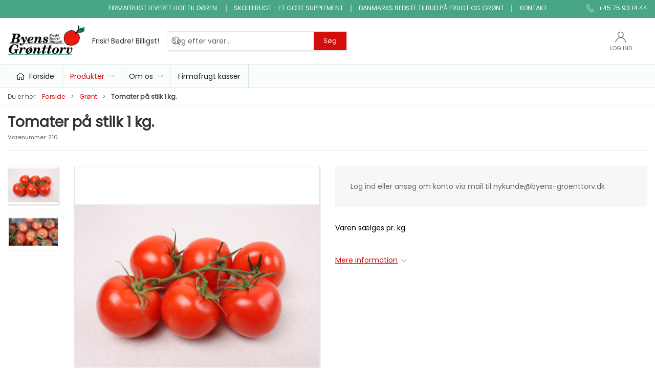

--- FILE ---
content_type: text/html; charset=utf-8
request_url: https://byens-groenttorv.dk/da/groent/tomater-paa-stilk-1-kg
body_size: 10306
content:
<!DOCTYPE html>
<html lang="da">

<head>
  <meta charset="UTF-8">
  <meta name="viewport" content="width=device-width, initial-scale=1.0">
  <title>Velsmagende tomater p&#xE5; stilk</title>

<meta name="description" content="Velsmagende tomater p&#xE5; stilk" />
<meta name="keywords" content="velsmagende tomater p&#xE5; stilk" />
<meta name="author" content="" />
<meta name="publisher" content="Byens Gr&#xF8;nttorv Fredericia Aps" />
<link rel="canonical" href="https://byens-groenttorv.dk/da/groent/tomater-paa-stilk-1-kg" />
<meta property="og:title" content="Velsmagende tomater p&#xE5; stilk" />
<meta property="og:description" content="Velsmagende tomater p&#xE5; stilk" />
<meta property="og:url" content="https://byens-groenttorv.dk/da/groent/tomater-paa-stilk-1-kg" />
  <meta property="og:image" content="/image/42dcd62a-4e8d-4689-bb2a-497475a95057/IMG_3524.JPG/default" />
  <meta name="twitter:card" content="summary_large_image" />

  <link rel="icon" href="data:,">


  <!-- Cbx && UIkit CSS -->
  <link rel="stylesheet" href="/css/dist/cbx.css" />

  <!-- Global site tag (gtag.js) - Google Analytics -->
<script nonce="GLROmuL2bEB9wzT3doBfUBJwMgLejNOiqLE+XY/pBnM=" >
  window.dataLayer = window.dataLayer || [];
  function gtag() { dataLayer.push(arguments); }
  gtag('consent', 'default', {
    'ad_user_data': 'denied',
    'ad_personalization': 'denied',
    'ad_storage': 'denied',
    'analytics_storage': 'denied',
    'wait_for_update': 500,
  });
  gtag('set', 'ads_data_redaction', true);
  gtag('js', new Date());
gtag('config', 'UA-185964589-1');</script>
  <script async nonce="GLROmuL2bEB9wzT3doBfUBJwMgLejNOiqLE+XY/pBnM=" src="https://www.googletagmanager.com/gtag/js?id=UA-185964589-1"></script>

<meta name="google-site-verification" content="pD7HHTvyFU9yBgftBpIyf62rLwC1h-Xtylf6e99igfk" /><style type="text/css" nonce="GLROmuL2bEB9wzT3doBfUBJwMgLejNOiqLE+XY/pBnM=">
  :root {

    --primary-color: #D30C0C;
    --primary-color-hue: 0;
    --primary-color-saturation: 89.23767%;
    --primary-color-lightness: 43.72549%;
    --primary-lighten-5: 48.72549%;
--primary-lighten-8: 51.72549%;
--primary-lighten-10: 53.72549%;
--primary-lighten-13: 56.72549%;
--primary-lighten-17: 60.72549%;
--primary-lighten-20: 63.72549%;
--primary-lighten-22: 65.72549%;
--primary-lighten-27: 70.72549%;
--primary-lighten-30: 73.72549%;
--primary-lighten-35: 78.72549%;
--primary-lighten-40: 83.72549%;
--primary-lighten-55: 98.72549%;
--primary-lighten-60: 100%;
--primary-lighten-70: 100%;
--primary-lighten-80: 100%;
--primary-lighten-90: 100%;
--primary-lighten-95: 100%;
--primary-lighten-97: 100%;
--primary-lighten-100: 100%;
--primary-darken-5: 38.72549%;
--primary-darken-8: 35.72549%;
--primary-darken-10: 33.72549%;
--primary-darken-13: 30.72549%;
--primary-darken-17: 26.72549%;
--primary-darken-20: 23.72549%;
--primary-darken-22: 21.72549%;
--primary-darken-27: 16.72549%;
--primary-darken-30: 13.72549%;
--primary-darken-35: 8.72549%;
--primary-darken-40: 3.72549%;
--primary-darken-55: 0%;
--primary-darken-60: 0%;
--primary-darken-70: 0%;
--primary-darken-80: 0%;
--primary-darken-90: 0%;
--primary-darken-95: 0%;
--primary-darken-97: 0%;
--primary-darken-100: 0%;

    --black-color: #000000;
    --black-color-hue: 0;
    --black-color-saturation: 0%;
    --black-color-lightness: 0%;
    --black-lighten-5: 5%;
--black-lighten-8: 8%;
--black-lighten-10: 10%;
--black-lighten-13: 13%;
--black-lighten-17: 17%;
--black-lighten-20: 20%;
--black-lighten-22: 22%;
--black-lighten-27: 27%;
--black-lighten-30: 30%;
--black-lighten-35: 35%;
--black-lighten-40: 40%;
--black-lighten-55: 55%;
--black-lighten-60: 60%;
--black-lighten-70: 70%;
--black-lighten-80: 80%;
--black-lighten-90: 90%;
--black-lighten-95: 95%;
--black-lighten-97: 97%;
--black-lighten-100: 100%;
--black-darken-5: 0%;
--black-darken-8: 0%;
--black-darken-10: 0%;
--black-darken-13: 0%;
--black-darken-17: 0%;
--black-darken-20: 0%;
--black-darken-22: 0%;
--black-darken-27: 0%;
--black-darken-30: 0%;
--black-darken-35: 0%;
--black-darken-40: 0%;
--black-darken-55: 0%;
--black-darken-60: 0%;
--black-darken-70: 0%;
--black-darken-80: 0%;
--black-darken-90: 0%;
--black-darken-95: 0%;
--black-darken-97: 0%;
--black-darken-100: 0%;

    --global-color: #666666;
    --global-color-hue: 0;
    --global-color-saturation: 0%;
    --global-color-lightness: 40%;
    --global-lighten-5: 45%;
--global-lighten-8: 48%;
--global-lighten-10: 50%;
--global-lighten-13: 53%;
--global-lighten-17: 57%;
--global-lighten-20: 60%;
--global-lighten-22: 62%;
--global-lighten-27: 67%;
--global-lighten-30: 70%;
--global-lighten-35: 75%;
--global-lighten-40: 80%;
--global-lighten-55: 95%;
--global-lighten-60: 100%;
--global-lighten-70: 100%;
--global-lighten-80: 100%;
--global-lighten-90: 100%;
--global-lighten-95: 100%;
--global-lighten-97: 100%;
--global-lighten-100: 100%;
--global-darken-5: 35%;
--global-darken-8: 32%;
--global-darken-10: 30%;
--global-darken-13: 27%;
--global-darken-17: 23%;
--global-darken-20: 20%;
--global-darken-22: 18%;
--global-darken-27: 13%;
--global-darken-30: 10%;
--global-darken-35: 5%;
--global-darken-40: 0%;
--global-darken-55: 0%;
--global-darken-60: 0%;
--global-darken-70: 0%;
--global-darken-80: 0%;
--global-darken-90: 0%;
--global-darken-95: 0%;
--global-darken-97: 0%;
--global-darken-100: 0%;

    --success-color: #32d296;
    --success-color-hue: 157.5;
    --success-color-saturation: 64%;
    --success-color-lightness: 50.98039%;
    --success-lighten-5: 55.98039%;
--success-lighten-8: 58.98039%;
--success-lighten-10: 60.98039%;
--success-lighten-13: 63.98039%;
--success-lighten-17: 67.98039%;
--success-lighten-20: 70.98039%;
--success-lighten-22: 72.98039%;
--success-lighten-27: 77.98039%;
--success-lighten-30: 80.98039%;
--success-lighten-35: 85.98039%;
--success-lighten-40: 90.98039%;
--success-lighten-55: 100%;
--success-lighten-60: 100%;
--success-lighten-70: 100%;
--success-lighten-80: 100%;
--success-lighten-90: 100%;
--success-lighten-95: 100%;
--success-lighten-97: 100%;
--success-lighten-100: 100%;
--success-darken-5: 45.98039%;
--success-darken-8: 42.98039%;
--success-darken-10: 40.98039%;
--success-darken-13: 37.98039%;
--success-darken-17: 33.98039%;
--success-darken-20: 30.98039%;
--success-darken-22: 28.98039%;
--success-darken-27: 23.98039%;
--success-darken-30: 20.98039%;
--success-darken-35: 15.98039%;
--success-darken-40: 10.98039%;
--success-darken-55: 0%;
--success-darken-60: 0%;
--success-darken-70: 0%;
--success-darken-80: 0%;
--success-darken-90: 0%;
--success-darken-95: 0%;
--success-darken-97: 0%;
--success-darken-100: 0%;

    --notice-color: #f8f816;
    --notice-color-hue: 60;
    --notice-color-saturation: 94.16667%;
    --notice-color-lightness: 52.94118%;
    --notice-lighten-5: 57.94118%;
--notice-lighten-8: 60.94118%;
--notice-lighten-10: 62.94118%;
--notice-lighten-13: 65.94118%;
--notice-lighten-17: 69.94118%;
--notice-lighten-20: 72.94118%;
--notice-lighten-22: 74.94118%;
--notice-lighten-27: 79.94118%;
--notice-lighten-30: 82.94118%;
--notice-lighten-35: 87.94118%;
--notice-lighten-40: 92.94118%;
--notice-lighten-55: 100%;
--notice-lighten-60: 100%;
--notice-lighten-70: 100%;
--notice-lighten-80: 100%;
--notice-lighten-90: 100%;
--notice-lighten-95: 100%;
--notice-lighten-97: 100%;
--notice-lighten-100: 100%;
--notice-darken-5: 47.94118%;
--notice-darken-8: 44.94118%;
--notice-darken-10: 42.94118%;
--notice-darken-13: 39.94118%;
--notice-darken-17: 35.94118%;
--notice-darken-20: 32.94118%;
--notice-darken-22: 30.94118%;
--notice-darken-27: 25.94118%;
--notice-darken-30: 22.94118%;
--notice-darken-35: 17.94118%;
--notice-darken-40: 12.94118%;
--notice-darken-55: 0%;
--notice-darken-60: 0%;
--notice-darken-70: 0%;
--notice-darken-80: 0%;
--notice-darken-90: 0%;
--notice-darken-95: 0%;
--notice-darken-97: 0%;
--notice-darken-100: 0%;

    --warning-color: #faa05a;
    --warning-color-hue: 26.25;
    --warning-color-saturation: 94.11765%;
    --warning-color-lightness: 66.66667%;
    --warning-lighten-5: 71.66667%;
--warning-lighten-8: 74.66667%;
--warning-lighten-10: 76.66667%;
--warning-lighten-13: 79.66667%;
--warning-lighten-17: 83.66667%;
--warning-lighten-20: 86.66667%;
--warning-lighten-22: 88.66667%;
--warning-lighten-27: 93.66667%;
--warning-lighten-30: 96.66667%;
--warning-lighten-35: 100%;
--warning-lighten-40: 100%;
--warning-lighten-55: 100%;
--warning-lighten-60: 100%;
--warning-lighten-70: 100%;
--warning-lighten-80: 100%;
--warning-lighten-90: 100%;
--warning-lighten-95: 100%;
--warning-lighten-97: 100%;
--warning-lighten-100: 100%;
--warning-darken-5: 61.66667%;
--warning-darken-8: 58.66667%;
--warning-darken-10: 56.66667%;
--warning-darken-13: 53.66667%;
--warning-darken-17: 49.66667%;
--warning-darken-20: 46.66667%;
--warning-darken-22: 44.66667%;
--warning-darken-27: 39.66667%;
--warning-darken-30: 36.66667%;
--warning-darken-35: 31.66667%;
--warning-darken-40: 26.66667%;
--warning-darken-55: 11.66667%;
--warning-darken-60: 6.66667%;
--warning-darken-70: 0%;
--warning-darken-80: 0%;
--warning-darken-90: 0%;
--warning-darken-95: 0%;
--warning-darken-97: 0%;
--warning-darken-100: 0%;

    --danger-color: #f0506e;
    --danger-color-hue: 348.75;
    --danger-color-saturation: 84.21053%;
    --danger-color-lightness: 62.7451%;
    --danger-lighten-5: 67.7451%;
--danger-lighten-8: 70.7451%;
--danger-lighten-10: 72.7451%;
--danger-lighten-13: 75.7451%;
--danger-lighten-17: 79.7451%;
--danger-lighten-20: 82.7451%;
--danger-lighten-22: 84.7451%;
--danger-lighten-27: 89.7451%;
--danger-lighten-30: 92.7451%;
--danger-lighten-35: 97.7451%;
--danger-lighten-40: 100%;
--danger-lighten-55: 100%;
--danger-lighten-60: 100%;
--danger-lighten-70: 100%;
--danger-lighten-80: 100%;
--danger-lighten-90: 100%;
--danger-lighten-95: 100%;
--danger-lighten-97: 100%;
--danger-lighten-100: 100%;
--danger-darken-5: 57.7451%;
--danger-darken-8: 54.7451%;
--danger-darken-10: 52.7451%;
--danger-darken-13: 49.7451%;
--danger-darken-17: 45.7451%;
--danger-darken-20: 42.7451%;
--danger-darken-22: 40.7451%;
--danger-darken-27: 35.7451%;
--danger-darken-30: 32.7451%;
--danger-darken-35: 27.7451%;
--danger-darken-40: 22.7451%;
--danger-darken-55: 7.7451%;
--danger-darken-60: 2.7451%;
--danger-darken-70: 0%;
--danger-darken-80: 0%;
--danger-darken-90: 0%;
--danger-darken-95: 0%;
--danger-darken-97: 0%;
--danger-darken-100: 0%;
  }



/* your custom css */</style>

  <link rel="preconnect" href="https://fonts.gstatic.com" />
  <link rel="stylesheet" href="https://fonts.googleapis.com/css2?family=Assistant&amp;family=Poppins&amp;display=swap" />

  <!-- UIkit JS -->
  <script nonce="GLROmuL2bEB9wzT3doBfUBJwMgLejNOiqLE+XY/pBnM=" src="/js/lib/uikit-3.21.16/js/uikit.min.js" ></script>
  <script nonce="GLROmuL2bEB9wzT3doBfUBJwMgLejNOiqLE+XY/pBnM=" src="/js/lib/uikit-3.21.16/js/uikit-icons.min.js" ></script>
  <script nonce="GLROmuL2bEB9wzT3doBfUBJwMgLejNOiqLE+XY/pBnM=" src="/js/assets/cbx-icons.js" ></script>
  <script nonce="GLROmuL2bEB9wzT3doBfUBJwMgLejNOiqLE+XY/pBnM=" src="/js/dist/app.js?v=1"  defer></script>
</head>

<body class="theme-style-squared b2c is-product product-210 category-path-product-catalogue-17 category-product-catalogue-17">

  

  


  <div id="cbx-vue-app">

      <!-- STICKY NAV -->
  <div id="header">
    <div class="page-header">
      
      

        <div class="top-navigation cbx-header-background-image uk-section uk-section-muted uk-padding-remove-vertical uk-visible@m">
    <div class="uk-container uk-container-large uk-flex uk-flex-between uk-flex-middle uk-position-relative">
      <div class="top-navigation-left uk-flex uk-flex-middle">
      </div>
      <div class="top-navigation-center uk-flex uk-position-center">
          <div class="uk-flex uk-flex-middle">  <div class="content-links uk-text-uppercase">
      <a href="/da/om-os/firmafrugt">Firmafrugt leveret lige til d&#xF8;ren&#xA0;</a>
      <a href="/da/om-os/skolefrugt">Skolefrugt - et godt supplement</a>
      <a href="/da/om-os/ja-tak-tilbud">Danmarks bedste tilbud p&#xE5; frugt og gr&#xF8;nt</a>
      <a href="/da/om-os/kontakt">Kontakt</a>
  </div>

</div>
      </div>
      <div class="top-navigation-right uk-flex uk-flex-middle">
          <div class="uk-flex uk-flex-middle">  <span class="uk-margin-xsmall-right" uk-icon="icon: receiver"></span>
  <span>+45 75 93 14 44</span>
</div>
      </div>
    </div>
  </div>

      <!-- MAIN NAV -->
      <div class="cbx-navbar-sticky cbx-header-background">
      <nav class="uk-navbar-container navbar-main uk-visible@m">
        <div class="uk-container uk-container-large uk-navbar" uk-navbar="mode: click;">
          <div class="uk-navbar-left">
              <a class="uk-navbar-item uk-logo" href="/da" aria-label="DA">
 <img alt="" src="/media/qabf1n1d/logo.bmp?width=300&upscale=false" width="300" height="121" />                   <span class="logo-tag-line uk-margin-medium-left">Frisk! Bedre! Billigst!</span>
              </a>
              <div class="uk-padding uk-padding-remove-vertical">
                  <div
      is="global-search-overlay-v2"
      :view-type="'desktop'"
      placeholder-text="S&#xF8;g efter varer..."
      action-text="S&#xF8;g"
      class="global-search-overlay uk-search uk-search-default"
  >
    <div class="uk-button-group">
      <div class="uk-width-expand">
        <span uk-search-icon></span>
        <input
            class="uk-search-input"
            type="search"
            placeholder="S&#xF8;g efter varer..."
            tabindex="-1"
            style="padding-left: 34px;border:0;"
        />
      </div>
      <button
          class="uk-button uk-button-primary uk-padding uk-padding-remove-vertical"
          tabindex="-1">
        S&#xF8;g
      </button>
    </div>
  </div>

              </div>
          </div>
          <div class="uk-navbar-right">
            <ul class="uk-navbar-nav">
                <li is="top-login"
                    class="top-login"
                    login-text="Log ind"
                    dashboard-url="/da/kundeomrade"
                    sign-out-url="/da/login?actionid=signout&signout=true">
                    <a
                        class="uk-flex uk-flex-column uk-text-center">
                        <span class="uk-margin-xsmall" uk-icon="icon: user; ratio: 1.2;" style="width:45px;height:24px"></span>
                        <span class="uk-text-xsmall">
                            Log ind
                        </span>
                    </a>
                </li>
            </ul>
          </div>
        </div>
      </nav>
      <!-- CATEGORY NAV -->
  <nav class="uk-navbar-container navbar-categories cbx-mainnav-background cbx-mainnav-border" id="main-navigation">
    <div id="desktop-navigation" class="uk-container uk-container-large uk-visible@m" uk-navbar="dropbar: false; mode: click; boundary-align: true; align: left; offset: 1;">
      <div class="uk-navbar-left">
        <ul class="uk-navbar-nav">
          <li>
            <a class="desktop-navigation-home cbx-mainnav-text" href="/da" title="Forside">
              <svg class="uk-margin-small-right" width="18" aria-hidden="true" focusable="false" data-prefix="fal" data-icon="home-alt" role="img" xmlns="http://www.w3.org/2000/svg" viewBox="0 0 576 512" class="svg-inline--fa fa-home-alt fa-w-18 fa-3x"><path fill="currentColor" d="M541 229.16l-232.85-190a32.16 32.16 0 0 0-40.38 0L35 229.16a8 8 0 0 0-1.16 11.24l10.1 12.41a8 8 0 0 0 11.2 1.19L96 220.62v243a16 16 0 0 0 16 16h128a16 16 0 0 0 16-16v-128l64 .3V464a16 16 0 0 0 16 16l128-.33a16 16 0 0 0 16-16V220.62L520.86 254a8 8 0 0 0 11.25-1.16l10.1-12.41a8 8 0 0 0-1.21-11.27zm-93.11 218.59h.1l-96 .3V319.88a16.05 16.05 0 0 0-15.95-16l-96-.27a16 16 0 0 0-16.05 16v128.14H128V194.51L288 63.94l160 130.57z" class=""></path></svg>
              <span>Forside</span>
            </a>
          </li>
            <li class="has-children uk-active">
              <a class="cbx-mainnav-text" href="/da/alle-varer">
                Produkter

                  <span uk-icon="icon: chevron-down; ratio: 0.7"></span>
              </a>
                <div class="uk-navbar-dropdown uk-width-1" data-id="product-catalogue_product-catalogue" data-type="Category" data-expand="false" data-expand-limit="5">
                  <div class="uk-navbar-dropdown-grid uk-child-width-1-4" uk-grid>
                    <div class="uk-width-1 uk-text-center"><div uk-spinner></div></div>
                  </div>
                </div>
            </li>
            <li class="has-children uk-position-relative">
              <a class="cbx-mainnav-text" href="/da/om-os">
                Om os

                  <span uk-icon="icon: chevron-down; ratio: 0.7"></span>
              </a>
                  <div class="uk-navbar-dropdown" data-id="1087" data-type="Content" uk-drop="boundary: .parent; mode: click; offset: 1">
                    <div class="uk-navbar-dropdown-grid" uk-grid>
                      <div class="uk-width-1 uk-text-center"><div uk-spinner></div></div>
                    </div>
                  </div>
            </li>
            <li class="">
              <a class="cbx-mainnav-text" href="/da/firmafrugt-kasser">
                Firmafrugt kasser

              </a>
            </li>
        </ul>
      </div>
    </div>
  </nav>
      <div class="uk-hidden@m" uk-navbar>
        <div class="mobile-header cbx-header-background">
          <div class="mobile-header-top-row">
            <a href="/da" class="mobile-header-top-row-logo-container" aria-label="DA">
 <img alt="" src="/media/qabf1n1d/logo.bmp?width=300&upscale=false" width="300" height="121" />             </a>
            <div class="flex uk-hidden-print"></div>
            <div is="mobile-header-top-actions" class="mobile-header-top-row-actions uk-hidden-print" login-text="Log ind" cart-text="Kurv">
                <div class="mobile-header-top-row-actions-item">
                  <div class="icon-container">
                    <svg viewBox="0 0 22 23" xmlns="http://www.w3.org/2000/svg">
                      <path d="M11 2.125C13.6211 2.125 15.8125 4.31641 15.8125 6.9375C15.8125 9.60156 13.6211 11.75 11 11.75C8.33594 11.75 6.1875 9.60156 6.1875 6.9375C6.1875 4.31641 8.33594 2.125 11 2.125ZM16.5 15.875C18.7344 15.875 20.625 17.7656 20.625 20V21.375H1.375V20C1.375 17.7656 3.22266 15.875 5.5 15.875C9.15234 15.875 8.37891 16.5625 11 16.5625C13.5781 16.5625 12.8047 15.875 16.5 15.875ZM11 0.75C7.5625 0.75 4.8125 3.54297 4.8125 6.9375C4.8125 10.375 7.5625 13.125 11 13.125C14.3945 13.125 17.1875 10.375 17.1875 6.9375C17.1875 3.54297 14.3945 0.75 11 0.75ZM16.5 14.5C12.5039 14.5 13.4492 15.1875 11 15.1875C8.55078 15.1875 9.45312 14.5 5.5 14.5C2.44922 14.5 0 16.9922 0 20V21.375C0 22.1484 0.601562 22.75 1.375 22.75H20.625C21.3555 22.75 22 22.1484 22 21.375V20C22 16.9922 19.5078 14.5 16.5 14.5Z" />
                    </svg>
                  </div>
                  Log ind
                </div>
            </div>
          </div>
          <div class="mobile-header-bottom-container">
            <mobile-header-bottom></mobile-header-bottom>
          </div>
        </div>
      </div>
      </div>
    </div>
  </div>
  <!--<div class="uk-background-default uk-hidden@m" id="mobile-search">
      <div
      is="global-search-overlay-v2"
      :view-type="'mobile'"
      placeholder-text="S&#xF8;g efter varer..."
      action-text="S&#xF8;g"
      class="global-search-overlay uk-search uk-search-default"
  >
    <div class="uk-button-group">
      <div class="uk-width-expand">
        <span uk-search-icon></span>
        <input
            class="uk-search-input"
            type="search"
            placeholder="S&#xF8;g efter varer..."
            tabindex="-1"
            style="padding-left: 34px;border:0;"
        />
      </div>
      <button
          class="uk-button uk-button-primary uk-padding uk-padding-remove-vertical"
          tabindex="-1">
        S&#xF8;g
      </button>
    </div>
  </div>

  </div>-->



    <!-- BREADCRUMB -->
<div class="breadcrumb">
  <div class="uk-container uk-container-large">
    <ul class="uk-breadcrumb">
      <li class="uk-prefix-column"><span>Du er her:</span></li>
          <li><a href="/da">Forside</a></li>
          <li><a href="/da/groent">Gr&#xF8;nt</a></li>
          <li>
              <h1 class="uk-text-bold uk-display-inline-block uk-margin-remove">Tomater p&#xE5; stilk 1 kg.</h1>
          </li>
    </ul>
  </div>
</div>
    <add-to-cart-modal></add-to-cart-modal>
    <customer-profile-modal></customer-profile-modal>

    

    <div class="product-details uk-container uk-container-large uk-margin-large-bottom uk-margin-medium-top">

  <div class="uk-margin-large-bottom">
  <span class="product-details-title uk-h2 uk-text-bold">Tomater p&#xE5; stilk 1 kg.</span><br />
    <small is="details-itemnumber" item-no-text="Varenummer">
      Varenummer: <span class="uk-text-uppercase">210</span>
    </small>
  <hr />
</div>

  <div class="uk-grid uk-grid-large" uk-grid>
    <div class="uk-width-1-2@m">
      <div class="uk-flex uk-flex-center uk-position-relative" style="margin-bottom:auto;aspect-ratio:1024 / 768;">
  <div is="product-images" class="product-images uk-flex uk-flex-1" :image-width="1024" :image-height="768" :thumbnail-width="400" :thumbnail-height="300">
    <div class="product-images-grid has-media-browser">
      <div class="product-images-main-area">
        <div class="uk-flex uk-flex-1">
          <a href="/image/42dcd62a-4e8d-4689-bb2a-497475a95057/IMG_3524.JPG/large" class="uk-flex uk-flex-1 uk-flex-center cbx-border uk-position-relative active-product-image-container" data-type="image">
            <img alt="Tomater p&#xE5; stilk 1 kg." src="/image/42dcd62a-4e8d-4689-bb2a-497475a95057/IMG_3524.JPG/default" width="1024" height="768" class="uk-flex uk-flex-1 active-product-image" />
          </a>
        </div>
      </div>
    </div>
  </div>
</div>
    </div>
    <div class="uk-width-1-2@m uk-grid-margin">
      <div>
  <div class="uk-margin">
        <div class="uk-padding-large" uk-alert>
          Log ind eller ansøg om konto via mail til nykunde@byens-groenttorv.dk
        </div>
  </div>

  <variant-selector></variant-selector>


  <div>
    <div class="uk-margin-large-top">
        <div class="product-short-description">
          Varen sælges pr. kg.
        </div>
          <br /><br />
        <a href="#product-details-tabs" data-cbx-toggle="scroll"><span class="uk-text-underline">Mere information</span> <span uk-icon="icon: chevron-down; ratio: 0.8"></span></a>
    </div>
  </div>
</div>

      
    </div>
  </div>

  

  <details-related-products headline="Andre k&#xF8;bte ogs&#xE5; "></details-related-products>


      <div class="product-slider-headline uk-h3 uk-heading-line uk-text-bold uk-text-center"><span>Mest solgte i Gr&#xF8;nt</span></div>
    <div is="product-slider"
        class=" uk-container uk-container-large uk-margin product-slider-container"
         :query="{&quot;rootcategory&quot;:null,&quot;categories&quot;:[&quot;product-catalogue_17&quot;],&quot;includedescendantcategories&quot;:true,&quot;fields&quot;:[],&quot;selections&quot;:[{&quot;path&quot;:&quot;data.attributedata.popularity&quot;,&quot;values&quot;:null,&quot;minvalue&quot;:1.0,&quot;maxvalue&quot;:null}],&quot;preselections&quot;:null,&quot;usecontentrelationsasselection&quot;:false,&quot;contentrelationnodeid&quot;:null,&quot;offset&quot;:0,&quot;count&quot;:20,&quot;searchphrase&quot;:&quot;*:*&quot;,&quot;sortoptions&quot;:[{&quot;field&quot;:&quot;data.attributedata.popularity&quot;,&quot;reverse&quot;:true,&quot;type&quot;:3}],&quot;restrictdoctypes&quot;:[],&quot;usefuzzymatch&quot;:true}"                 :full-width="true"
        :as-section="true">
    </div>

    <div class="product-information uk-margin-large-top cbx-border">
    <div class="uk-grid-large" uk-grid>
      <div class="uk-width-auto@m uk-flex">
        <ul class="uk-tab uk-tab-left uk-width-1@s uk-width-medium@m" id="product-details-tabs" uk-tab="connect: #product-information-switcher">
            <li class="uk-active"><a class="uk-padding" href="#">Information</a></li>
            <li><a class="uk-padding" href="#">Specifikationer</a></li>
        </ul>
      </div>
      <div class="uk-width-expand">
        <ul id="product-information-switcher" class="uk-switcher uk-margin">
            <li class="uk-padding-large uk-overflow-auto uk-active">
              <div class="product-long-description">
                <p>Velsmagende tomater p&aring; stilk<br /><br /><br /></p>
              </div>

                <noscript>
                  <table class="uk-table uk-table-hover uk-table-divider uk-table-small uk-width-large@s uk-text-nowrap uk-margin-top">
                    <tbody>
                        <tr>
                          <td>Oprindelsesland</td>
                          <td>spanske</td>
                        </tr>
                        <tr>
                          <td>Kvalitet</td>
                          <td>1</td>
                        </tr>
                    </tbody>
                  </table>
                </noscript>

            </li>
            <li class="uk-padding-large uk-overflow-auto">
                <table class="product-specifications uk-table uk-table-hover uk-table-divider uk-table-small uk-width-large@s uk-text-nowrap">
    <tbody>
        <tr>
          <td>Oprindelsesland</td>
          <td>spanske</td>
        </tr>
        <tr>
          <td>Kvalitet</td>
          <td>1</td>
        </tr>
    </tbody>
  </table>

            </li>
        </ul>
      </div>
    </div>
  </div>

</div>

    <div class="footer uk-section uk-section-secondary uk-background-secondary uk-position-relative uk-hidden-print lazy">
  <svg class="footer-waves uk-position-absolute uk-position-bottom-center" xmlns="http://www.w3.org/2000/svg" viewBox="0 0 1440 320">
    <path d="M0,192L60,186.7C120,181,240,171,360,186.7C480,203,600,245,720,240C840,235,960,181,1080,176C1200,171,1320,213,1380,234.7L1440,256L1440,320L1380,320C1320,320,1200,320,1080,320C960,320,840,320,720,320C600,320,480,320,360,320C240,320,120,320,60,320L0,320Z"></path>
  </svg>
  <div class="back-to-top uk-position-absolute uk-position-top-center uk-position-z-index"><a href="#" class="uk-icon-button" uk-scroll="offset: 0" uk-icon="chevron-up" title="Back to top"></a></div>
  <div class="uk-container uk-container-large">
    <div class="uk-grid-match uk-grid-divider uk-child-width-1-3@m" uk-grid>
      <div class="footer-company">
        <div>
          <p class="uk-h3 uk-padding-remove">Byens Gr&#xF8;nttorv Fredericia Aps</p>
          <p class="uk-margin-remove"></p>
          <p>
            <span class="footer-company-address">Brovadvej 23 A, 7000 Fredericia<br /></span>
            <span class="footer-company-phone"><a href="tel:&#x2B;45 75 93 14 44">&#x2B;45 75 93 14 44</a><br /></span>
            <span class="footer-company-email"><a href="mailto:info@byens-groenttorv.dk">info@byens-groenttorv.dk</a><br /></span>           
            <span class="footer-company-vatno">CVR 27 49 12 27</span>
          </p>
        </div>
      </div>
      <div class="footer-categories">
        <div class="uk-child-width-1-2@m" uk-grid>
          <div>
            <ul class="uk-nav">
                <li class="uk-nav-header">Katalog</li>
                    <li><a href="/da/tilbud">Tilbud</a></li>
                    <li><a href="/da/frugt">Frugt</a></li>
                    <li><a href="/da/groent">Gr&#xF8;nt</a></li>
                    <li><a href="/da/blomster">Micro gr&#xF8;nt</a></li>
                    <li><a href="/da/noedder-toerfrugt-og-slik">N&#xF8;dder, t&#xF8;rfrugt og slik</a></li>
                    <li><a href="/da/konserves">Konserves</a></li>
                    <li><a href="/da/snitgroent">Snitgr&#xF8;nt</a></li>
</ul></div><div class="uk-margin-remove-top"><ul class="uk-nav"><li class="uk-nav-header uk-visible@m">&nbsp;</li>                    <li><a href="/da/klar-gjort-produkter">Klar gjort produkter</a></li>
                    <li><a href="/da/boenner-linser--baelgfrugter">B&#xF8;nner, linser &amp; b&#xE6;lgfrugter</a></li>
                    <li><a href="/da/ris-pasta--kornprodukter">Ris, pasta &amp; kornprodukter</a></li>
                    <li><a href="/da/oekologi">&#xD8;kologi</a></li>
                    <li><a href="/da/saft-juice-vand">Saft, juice, vand</a></li>
                    <li><a href="/da/snack-og-tilbehoer">snack og tilbeh&#xF8;r</a></li>
                    <li><a href="/da/frugtkasse">Frugtkasse</a></li>
</ul></div><div class="uk-margin-remove-top"><ul class="uk-nav"><li class="uk-nav-header uk-visible@m">&nbsp;</li>            </ul>
          </div>
        </div>
      </div>
      <div class="footer-cms">
        <ul class="uk-nav uk-width-auto">
          <li class="uk-nav-header">Information</li>
            <li><a href="/da/om-os">Om os</a></li>
            <li><a href="/da/om-os/kontakt">Kontakt</a></li>
            <li><a href="/da/om-os/firmafrugt">Firmafrugt</a></li>
            <li><a href="/da/om-os/skolefrugt">Skolefrugt</a></li>
            <li><a href="/da/om-os/ja-tak-tilbud">JA TAK tilbud</a></li>
            <li><a href="/da/om-os/handelsbetingelser">Handelsbetingelser</a></li>
            <li><a href="/da/firmafrugt-kasser">Firmafrugt kasser</a></li>
          <li>
              <ul class="footer-so-me-links uk-iconnav uk-margin-medium-top">
      <li class="uk-padding-remove-left"><a href="https://www.facebook.com/byensgroenttorv" class="uk-icon-button" uk-icon="icon: facebook" title="Facebook" target="_blank"></a></li>
      <li><a href="https://www.linkedin.com/company/byens-gr-nttorv/" class="uk-icon-button" uk-icon="icon: linkedin" title="LinkedIn" target="_blank"></a></li>
  </ul>

          </li>
            <li><a class="uk-margin-top" href="https://www.findsmiley.dk/Sider/Search.aspx?k=Byens%20gr%C3%B8nttorv" target="_blank"><img src="/media/guud1kyj/kontrol-rapport.png?width=150" alt="" /></a></li>
        </ul>
      </div>
    </div>
  </div>
</div>
<div class="footer-rights">
  <div class="uk-container uk-container-large uk-hidden-print">   
    <div class="uk-padding uk-padding-remove-horizontal" uk-grid>
      <div>
         &#xA9; 2026 Byens Gr&#xF8;nttorv Fredericia Aps Alle rettigheder forbeholdes
      </div>
    </div>
  </div>
</div>

    <mobile-navigation-v2></mobile-navigation-v2>
    <go-to-product></go-to-product>

    <portal-target name="global-modal-area"></portal-target>

     
  </div>

  <script nonce="GLROmuL2bEB9wzT3doBfUBJwMgLejNOiqLE+XY/pBnM=" >
  window.CbxApiContextKey = '2fa068c3-1d17-4491-b50c-0d1a1063dcde';
  window.CbxTestSiteEnabled = false;
  window.CbxCulture = 'da-DK';
  window.CbxCurrency = 'DKK';
  window.CbxSignInStatus = false;
  window.CbxUserRole = 'User';
  window.CbxHomepage = '/da';
  window.CbxHomepageId = '2fa068c3-1d17-4491-b50c-0d1a1063dcde';
  window.CbxProductsPageUrl = '/da/alle-varer';
  window.CbxSearchPageUrl = '/da/produktsogning';
  window.CbxLoginPageUrl = '/da/login';
  window.CbxEnablePreferredDeliveryDate = true;
  window.CbxCheckoutpage = '/da/checkout';
  window.CbxCheckoutpageNext = '/da/checkout/afslut-kurv';
  window.CbxCurrentProductId = '210';
  window.CbxCurrentCategoryId = 'product-catalogue_17';
  window.CbxSelectedVariantId = '';
  window.CbxCurrentCategoryPath = ["product-catalogue_17","product-catalogue_product-catalogue"];
  window.CbxShowCategoriesInMainNavigation = false;
  window.CbxEnableCustomMainNavigtaion = false;
  window.CbxEnablePurchaseFromLists = true;
  window.CbxEnableAddedToCartModal = false;
  window.CbxProductStockSettings = {"showvalues":false,"lowstocklimit":10,"maxvisiblestock":100,"allowpurchaseoos":true,"showdeliverymessageonlists":false};
  window.CbxProductListOptions = {"sortoptions":[{"label":"Navn (A-Z)","value":"name-asc"},{"label":"Navn (Z-A)","value":"name-desc"},{"label":"Enhedspris (stigende)","value":"unitprice-asc"},{"label":"Enhedspris (faldende)","value":"unitprice-desc"}],"selectedsortoption":"name-asc","pagelimitoptions":[60],"selectedpagelimitoption":60};
  window.CbxEnableVouchers = false;
  window.CbxEnableSecondaryImage = false;
  window.CbxPlaceholderImage = '/media/x44htq5l/noimage.png';
  window.CbxGmapsAPIKey = '';
  window.CbxLogoImage = '/media/qabf1n1d/logo.bmp';
  window.CbxAllowPurchase = false;
  window.CbxShowPrices = false;
  window.CbxDashboardUrl = '/da/kundeomrade';
  window.CbxRootCategoryId = 'product-catalogue_product-catalogue';
  window.CbxRootContentId = '1083';
  window.CbxCurrentContentParentId = '1084';
  window.CbxVariantSeparator = '/';
  window.CbxVariantDisplayOptions = {"columns":false,"expanded":false,"images":true,"selectboxes":false,"productlist":false};
  window.CbxEnableMagicSearch = true;
  window.CbxBulkOrderingReversed = false;
  window.CbxHideLogin = false;
  window.CbxEnableWishList = true;
  window.CbxEnableBestSellers = true;
  window.CbxEnableNewsletterSubscription = false;
  window.CbxEnableCustomerProfiles = false;
  window.CbxCustomerProfile = 0;
  window.CbxIncludeDescendantCategories = false;
  window.CbxDisableCatalogue = false;
  window.CbxContextCacheKey = '"1"';
  window.CbxEnableCsvImport = false;
  window.CbxEnableEventTracking = true;
  window.CbxEnableFreeGifts = false;
  window.CbxStoreInformation = {"shopname":"Byens Grønttorv Webshop","shopemail":"info@byens-groenttorv.dk","companyname":"Byens Grønttorv Fredericia Aps","companyaddress":"Brovadvej 23 A, 7000 Fredericia","companyvatno":"27 49 12 27","companyphone":"+45 75 93 14 44","companyemail":"info@byens-groenttorv.dk","companyopeninghours":[{"days":"Man - Fre","hours":"6 - 18","activefrom":null,"activeto":null}],"footersomelinks":[{"icon":"facebook","link":"https://www.facebook.com/byensgroenttorv","title":"Facebook"},{"icon":"linkedin","link":"https://www.linkedin.com/company/byens-gr-nttorv/","title":"LinkedIn"}],"languages":[{"name":"Dansk","icon":"lang-da","url":"/da","current":true}]};

  /* TRANSLATIONS */
  window.CbxTranslations = {
    actions: {
      showMore: 'Vis flere'
    }
  };
</script>

  

  <script type="application/ld+json" nonce="GLROmuL2bEB9wzT3doBfUBJwMgLejNOiqLE+XY/pBnM=">
{
  "@context": "https://schema.org",
  "@type": "Product",
  "productID": "210",
  "name": "Tomater på stilk 1 kg.",
  "image": "/image/42dcd62a-4e8d-4689-bb2a-497475a95057/IMG_3524.JPG/default",
  "description": "Velsmagende tomater p&aring; stilk",
  "sku": "210",
  "offers": {
    "@type": "Offer",
    "availability": "http://schema.org/InStock"
  }
}
</script>
<script type="application/ld+json" nonce="GLROmuL2bEB9wzT3doBfUBJwMgLejNOiqLE+XY/pBnM=">
{
  "@context": "https://schema.org",
  "@type": "BreadcrumbList",
  "itemListElement": [
    {
      "@type": "ListItem",
      "position": 0,
      "name": "Grønt",
      "item": "https://byens-groenttorv.dk/da/groent"
    },
    {
      "@type": "ListItem",
      "position": 1,
      "name": "Tomater på Stilke",
      "item": "https://byens-groenttorv.dk/da/groent/tomater-paa-stilk-1-kg"
    }
  ]
}
</script>

</body>

</html>

--- FILE ---
content_type: text/javascript
request_url: https://byens-groenttorv.dk/js/dist/9746.js?id=ac92ae7e26b5b620
body_size: 5606
content:
(self["webpackChunkwebsite_js"]=self["webpackChunkwebsite_js"]||[]).push([[9746],{11587:(e,t,s)=>{"use strict";s.r(t);var r=s(43481),o=s.n(r),a=s(2400),i=s.n(a),n=i()(o());n.push([e.id,'html.has-search-overlay{overflow:hidden;scrollbar-gutter:stable}.global-search-overlay-results{box-sizing:border-box;z-index:1000;border-radius:0;margin:auto}.global-search-overlay-results .suggestions-items span{display:inline-block;margin:.8em .8em 0 0;cursor:pointer;line-height:1em;border-bottom:1px dotted #000000bf;color:var(--primary-color)}.global-search-overlay-results .suggestions-items span:focus,.global-search-overlay-results .suggestions-items span:hover{outline:none;border-bottom:1px solid #00000080;font-weight:600}.global-search-overlay-results .result-groups{display:grid;grid-template-columns:2fr 1fr;gap:40px}.global-search-overlay-results .products-grid{display:grid;grid-template-columns:repeat(auto-fill,minmax(220px,1fr));grid-gap:20px}.global-search-overlay-results .products-grid a:not(.uk-button){color:inherit}.global-search-overlay-results .products-grid a:not(.uk-button):hover{text-decoration:none}.global-search-overlay-results .products-grid>div{display:flex}.global-search-overlay-results .products-grid>div .product-preview{flex:1}.global-search-overlay-results .products-grid>.search-highlight>.product-preview>div{border:2px solid var(--primary-color)}.global-search-overlay-results .categories{margin-bottom:20px}.global-search-overlay-results-item{display:block;padding:3px 10px;color:inherit;display:flex;flex-direction:row;align-items:center;justify-content:flex-start}.global-search-overlay-results-item-title{flex:1}.global-search-overlay-results-item:focus,.global-search-overlay-results-item:hover{background-color:rgba(0,0,0,.025);outline:none;text-decoration:none}.global-search-overlay-results-item img{width:40px;height:40px;object-fit:contain;margin-right:10px}.global-search-overlay-results-item .text{flex:1;font-size:.85rem;font-weight:600;line-height:1.2}.global-search-overlay-results-item .text .sku{margin-top:3px;font-size:.7rem;color:#0000008a}.global-search-overlay-results-item-pricing{font-size:1.2em;font-weight:600;color:#0000008a}.global-search-overlay .product-list-grid{padding:0}.global-search-overlay .result-group-caption{font-size:1rem;line-height:60px;font-weight:600;letter-spacing:.04em;text-transform:uppercase;border-bottom:1px solid #0000001a;margin-bottom:20px}.global-search-overlay .result-group-caption-large{text-align:center}.global-search-overlay input.uk-search-input{border:0}.global-search-overlay .input-container{display:flex;align-items:center}.global-search-overlay .spinner{width:20px;height:20px;border:2px solid #000;border-bottom-color:#0000;border-radius:50%;display:inline-block;box-sizing:border-box;animation:rotation 1s linear infinite;margin-right:1em;opacity:.25;flex:none;transform:translateZ(0)}.global-search-overlay-content{position:fixed;top:var(--offset-top,0);left:0;width:100%;height:100%;height:calc(100dvh - var(--offset-top, 0));display:flex;flex-direction:column;align-items:flex-start;background:#00000040;box-sizing:border-box;padding-bottom:40px;padding-inline:15px;z-index:1021;overflow:hidden}.global-search-overlay-content-results{overflow-y:auto;flex:1;width:100%;box-sizing:border-box;margin:auto;background:#fff;border-radius:0 0 5px 5px;box-shadow:0 0 5px 0 #00000040;scrollbar-width:thin;scrollbar-color:#0003 #0000001a}.global-search-overlay-content-results::-webkit-scrollbar{width:6px;height:6px}.global-search-overlay-content-results::-webkit-scrollbar-track{background:#0000001a}.global-search-overlay-content-results::-webkit-scrollbar-thumb{background-color:#0003}.global-search-overlay-content-results:after{content:"";position:absolute;inset:0;height:5px;box-shadow:inset 0 5px 5px -5px #00000040;pointer-events:none}@keyframes rotation{0%{transform:rotate(0deg)}to{transform:rotate(1turn)}}',""]),t["default"]=n},58317:(e,t,s)=>{"use strict";s.d(t,{O:()=>n,n:()=>i});var r=s(9669),o=s.n(r),a=s(70538);function i(){if(window.cbxScrollbarWidth)return window.cbxScrollbarWidth;const e=document.createElement("div");e.style.visibility="hidden",e.style.width="100px",e.style.msOverflowStyle="scrollbar",document.body.appendChild(e);const t=e.offsetWidth;e.style.overflow="scroll";const s=document.createElement("div");s.style.width="100%",e.appendChild(s);const r=s.offsetWidth;return e.parentNode.removeChild(e),window.cbxScrollbarWidth=t-r}async function n(e,t=null,s=null){try{const r=await o().get(window.location.href),i=document.querySelector(e),n=document.createElement("div");n.innerHTML=r.data,"function"===typeof s&&s(n);const l=n.querySelector(e);if(null!==l)i.replaceWith(l);else while(i.firstChild)i.removeChild(i.firstChild);const c=a["default"].extend(window.app);new c({i18n:window.app.$i18n,data:window.app.$data,mounted:function(){this.$nextTick((function(){"function"===typeof t&&t()}))}}).$mount(document.querySelector(e))}catch{window.location.reload()}}},19746:(e,t,s)=>{"use strict";s.r(t),s.d(t,{default:()=>w});var r=function(){var e=this,t=e._self._c;e._self._setupProxy;return e.isViewType?t("div",{directives:[{name:"on-clickaway",rawName:"v-on-clickaway",value:e.handleClickAway,expression:"handleClickAway"}],staticClass:"global-search-overlay uk-search uk-search-default",class:{"uk-width-1":e.isMobile},style:e.cssVars},[t("div",{staticClass:"uk-button-group",class:{"uk-preserve":e.isMobile}},[t("div",{staticClass:"uk-width-expand input-container"},[t("span",{attrs:{"uk-search-icon":""}}),t("input",{directives:[{name:"model",rawName:"v-model",value:e.keyword,expression:"keyword"}],ref:"searchInput",staticClass:"uk-search-input",attrs:{type:"search",placeholder:e.placeholderText,tabindex:"-1"},domProps:{value:e.keyword},on:{focus:e.handleKeywordFocus,input:[function(t){t.target.composing||(e.keyword=t.target.value)},e.handleKeywordInput],keyup:[function(t){return!t.type.indexOf("key")&&e._k(t.keyCode,"enter",13,t.key,"Enter")?null:e.handleKeywordEnterKey.apply(null,arguments)},function(t){return!t.type.indexOf("key")&&e._k(t.keyCode,"esc",27,t.key,["Esc","Escape"])?null:(t.preventDefault(),t.stopPropagation(),e.handleEscape.apply(null,arguments))}]}}),e.isFetching?t("div",{staticClass:"spinner"}):e._e()]),t("button",{staticClass:"uk-button uk-button-primary uk-padding uk-padding-remove-vertical",attrs:{tabindex:"-1"},on:{click:e.gotoSearchPage}},[e._v(" "+e._s(e.actionText)+" ")])]),t("portal",{attrs:{to:"global-modal-area"}},[e.displayOverlay&&e.translationsReady?t("div",{staticClass:"global-search-overlay global-search-overlay-content"},[t("div",{staticClass:"global-search-overlay-content-results uk-container uk-container-large",attrs:{id:"global-search-overlay-results"}},[null!=e.result?t("div",{staticClass:"global-search-overlay-results"},[t("div",{staticClass:"result-groups"},[t("div",{staticClass:"products"},[t("div",{staticClass:"result-group-caption",staticStyle:{display:"flex"}},[e._v(" "+e._s(e.$t("magic-search.products",["Products"]))+" ("+e._s(e.$t("general.displaying",["Displaying"]))+" "+e._s(e.result.products.length)+" "+e._s(e.$t("general.of",["of"]))+" "+e._s(e.result.productcount)+") "),t("span",{staticStyle:{"margin-left":"auto"}},[t("a",{attrs:{href:"#"},on:{click:e.gotoSearchPage}},[e._v(e._s(e.$t("actions.view-all",["View all"])))])])]),e.result.productcount>0?t("div",{staticClass:"result-group-items products-grid"},e._l(e.products,(function(s,r){return t("div",{key:s.id,ref:`suggestion-${r}`,refInFor:!0,class:{"search-highlight":e.productMatchesKeyword(s)},attrs:{tabindex:"1234"},on:{keydown:[function(t){return!t.type.indexOf("key")&&e._k(t.keyCode,"up",38,t.key,["Up","ArrowUp"])?null:(t.preventDefault(),t.stopPropagation(),e.setFocus(r-1))},function(t){return!t.type.indexOf("key")&&e._k(t.keyCode,"down",40,t.key,["Down","ArrowDown"])?null:(t.preventDefault(),t.stopPropagation(),e.setFocus(r+1))}],keyup:function(t){return!t.type.indexOf("key")&&e._k(t.keyCode,"esc",27,t.key,["Esc","Escape"])?null:e.setFocus(-1)}}},[t("ProductCard",{attrs:{product:s.metadata.product,"variant-id":s.metadata.relatedid}})],1)})),0):t("div",{staticClass:"uk-margin-large uk-text-center uk-padding uk-padding-remove-horizontal"},[t("p",[t("span",{staticClass:"uk-text-muted",attrs:{"uk-icon":"icon: warning; ratio: 1.5"}})]),t("p",{staticClass:"uk-margin-small-top"},[e._v(" "+e._s(e.$t("filter.empty-state-caption"))+" ")])]),e.result.productcount>e.products.length?t("div",{staticClass:"uk-margin-top uk-margin-bottom"},[t("LoadMore",{attrs:{displaying:e.products.length,total:e.result.productcount},on:{"load-more":function(t){return e.showMore("PRODUCT")}}})],1):e._e()]),t("div",{staticClass:"non-products"},[e.suggestions.length>0?t("div",{staticClass:"suggestions"},[t("div",{staticClass:"result-group-caption"},[e._v(" "+e._s(e.$t("magic-search.did-you-mean",["Did you mean?"]))+" ")]),t("div",{staticClass:"suggestions-items"},e._l(e.suggestions,(function(s){return t("span",{key:s,attrs:{tabindex:"1234"},on:{click:function(t){return e.setKeyword(s)},keyup:[function(t){return!t.type.indexOf("key")&&e._k(t.keyCode,"enter",13,t.key,"Enter")?null:e.setKeyword(s)},function(t){return!t.type.indexOf("key")&&e._k(t.keyCode,"esc",27,t.key,["Esc","Escape"])?null:e.setFocus(-1)}],keydown:[function(t){return!t.type.indexOf("key")&&e._k(t.keyCode,"up",38,t.key,["Up","ArrowUp"])?null:(t.preventDefault(),t.stopPropagation(),e.setFocus(-1))},function(t){return!t.type.indexOf("key")&&e._k(t.keyCode,"down",40,t.key,["Down","ArrowDown"])?null:(t.preventDefault(),t.stopPropagation(),e.setFocus(0))}]}},[e._v(" "+e._s(s)+" ")])})),0)]):e._e(),t("div",{staticClass:"categories"},[t("div",{staticClass:"result-group-caption"},[e._v(" "+e._s(e.$t("magic-search.categories",["Categories"]))+" ("+e._s(e.result.categorycount)+") ")]),e.result.categorycount>0?t("div",{staticClass:"result-group-items"},e._l(e.categories,(function(s){return t("a",{key:s.id,staticClass:"global-search-overlay-results-item",attrs:{href:s.metadata.url,tabindex:"1234"},on:{keydown:[function(t){return!t.type.indexOf("key")&&e._k(t.keyCode,"up",38,t.key,["Up","ArrowUp"])?null:(t.preventDefault(),t.stopPropagation(),e.setFocus(-1))},function(t){return!t.type.indexOf("key")&&e._k(t.keyCode,"down",40,t.key,["Down","ArrowDown"])?null:(t.preventDefault(),t.stopPropagation(),e.setFocus(0))}],keyup:function(t){return!t.type.indexOf("key")&&e._k(t.keyCode,"esc",27,t.key,["Esc","Escape"])?null:e.setFocus(-1)}}},[t("img",{attrs:{src:s.metadata.image}}),e._v(" "+e._s(s.metadata.title)+" ")])})),0):t("div",{staticClass:"uk-margin-large uk-text-center uk-padding uk-padding-remove-horizontal"},[t("p",[t("span",{staticClass:"uk-text-muted",attrs:{"uk-icon":"icon: warning; ratio: 1.5"}})]),t("p",{staticClass:"uk-margin-small-top"},[e._v(" "+e._s(e.$t("filter.empty-state-caption"))+" ")])]),e.result.categorycount>e.categories.length?t("LoadMore",{attrs:{displaying:e.categories.length,total:e.result.categorycount,size:"small"},on:{"load-more":function(t){return e.showMore("CATEGORY")}}}):e._e()],1),t("div",{staticClass:"cmspages"},[t("div",{staticClass:"result-group-caption"},[e._v(" "+e._s(e.$t("magic-search.pages",["Pages"]))+" ("+e._s(e.result.cmscount)+") ")]),e.result.cmscount>0?t("div",{staticClass:"result-group-items"},e._l(e.cmspages,(function(s){return t("a",{key:s.id,staticClass:"global-search-overlay-results-item",attrs:{href:s.metadata.url,tabindex:"1234"},on:{keydown:[function(t){return!t.type.indexOf("key")&&e._k(t.keyCode,"up",38,t.key,["Up","ArrowUp"])?null:(t.preventDefault(),t.stopPropagation(),e.setFocus(-1))},function(t){return!t.type.indexOf("key")&&e._k(t.keyCode,"down",40,t.key,["Down","ArrowDown"])?null:(t.preventDefault(),t.stopPropagation(),e.setFocus(0))}],keyup:function(t){return!t.type.indexOf("key")&&e._k(t.keyCode,"esc",27,t.key,["Esc","Escape"])?null:e.setFocus(-1)}}},[e._v(" "+e._s(s.metadata.title)+" ")])})),0):t("div",{staticClass:"uk-margin-large uk-text-center uk-padding uk-padding-remove-horizontal"},[t("p",[t("span",{staticClass:"uk-text-muted",attrs:{"uk-icon":"icon: warning; ratio: 1.5"}})]),t("p",{staticClass:"uk-margin-small-top"},[e._v(" "+e._s(e.$t("filter.empty-state-caption"))+" ")])]),e.result.cmscount>e.cmspages.length?t("LoadMore",{attrs:{displaying:e.cmspages.length,total:e.result.cmscount,size:"small"},on:{"load-more":function(t){return e.showMore("CMSPAGE")}}}):e._e()],1)])])]):t("div",[t("div",{staticClass:"result-group-caption result-group-caption-large"},[e._v(" "+e._s(e.$t("magic-search.popular-products",["Popular products"]))+" ")]),t("product-list",{attrs:{query:e.popularQuery,"full-width":!0,"as-section":!1}})],1)])]):e._e()])],1):e._e()},o=[],a=s(56318),i=(s(62062),s(57658),s(70655)),n=s(14391),l=s(92206),c=s(9274),u=s(58317),d=s(80912),p=s(6059),g=s(65463);const h=new c.Z;let y=class extends n.w3{constructor(...e){super(...e),(0,a.Z)(this,"viewType",void 0),(0,a.Z)(this,"placeholderText",void 0),(0,a.Z)(this,"actionText",void 0),(0,a.Z)(this,"result",null),(0,a.Z)(this,"suggestions",[]),(0,a.Z)(this,"isFetching",!1),(0,a.Z)(this,"keyword",""),(0,a.Z)(this,"displayOverlay",!1),(0,a.Z)(this,"scrollbarWidth",0)}get translationsReady(){return!0===this.$root.$data.translationsLoaded}get logoImage(){return d.o.VARIABLES.logoImage}get isViewType(){return this.$screen.breakpoint===this.viewType}get popularQuery(){return{categories:[d.o.VARIABLES.rootCategoryId],fields:[],includedescendantcategories:!0,count:12,sortoptions:[{field:"data.attributedata.popularity",reverse:!0}]}}get isMobile(){return"mobile"===this.$screen.breakpoint}get cssVars(){return{"--scrollbar-width":`${this.scrollbarWidth}px`}}get products(){return this.result?.products??[]}get categories(){return this.result?.categories??[]}get cmspages(){return this.result?.cmspages??[]}created(){this.scrollbarWidth=(0,u.n)();const e=new URLSearchParams(window.location.search);this.keyword=e.get("q")??""}async search(){this.isFetching=!0,this.result=await h.magicSearch(this.keyword),this.isFetching=!1,this.suggestions=await h.suggestions(this.keyword)}reset(){this.keyword="",this.result=null}gotoSearchPage(){window.location.href=`${window.CbxSearchPageUrl}?q=${this.keyword}`}setFocus(e){let t;t=e<0||e>this.products.length-1?this.$refs.searchInput:this.$refs[`suggestion-${e}`][0],this.$nextTick((()=>t.focus()))}setKeyword(e){this.keyword=e,this.search()}async showMore(e){this.isFetching=!0;let t=null,s=0;switch(e){case"PRODUCT":t=this.result.products;break;case"CATEGORY":t=this.result.categories;break;case"CMSPAGE":t=this.result.cmspages;break}s=t.length;const r=await h.magicSearch({query:this.keyword,doctype:e,limit:12,offset:s});switch(e){case"PRODUCT":this.result.products.push(...r.products);break;case"CATEGORY":this.result.categories.push(...r.categories);break;case"CMSPAGE":this.result.cmspages.push(...r.cmspages);break}this.isFetching=!1}async handleKeywordInput(){this.search()}async handleKeywordFocus(){this.displayOverlay=!0,null==this.result&&this.keyword.length>0&&this.search()}productMatchesKeyword(e){return[e.id.toLowerCase(),e.metadata.relatedid?.toLocaleLowerCase()].includes(this.keyword?.toLowerCase())}async handleKeywordEnterKey(){const e=this.result?.products?.find(this.productMatchesKeyword);if(null!=e){let t=e.metadata.url;null!=e.metadata.relatedid&&(t+=`?variant=${e.metadata.relatedid}`),window.location.href=t}else this.gotoSearchPage()}async handleEscape(){0===this.keyword.length?this.displayOverlay=!1:this.reset()}handleClickAway(e){const t=document.getElementById("global-search-overlay-results");this.$el.contains(e.target)||t?.contains(e.target)||(this.displayOverlay=!1)}function(e){if(!0===e){document.documentElement.classList.add("has-search-overlay");let e="0";const t=document.getElementById("main-navigation");null!=t&&(e=`${Math.max(t.offsetTop,t.getBoundingClientRect().top)}px`),document.documentElement.style.setProperty("--offset-top",e)}!1===e&&document.documentElement.classList.remove("has-search-overlay")}};(0,i.gn)([(0,n.fI)({type:String,required:!1,default:"desktop"})],y.prototype,"viewType",void 0),(0,i.gn)([(0,n.fI)({type:String,required:!0})],y.prototype,"placeholderText",void 0),(0,i.gn)([(0,n.fI)({type:String,required:!0})],y.prototype,"actionText",void 0),(0,i.gn)([(0,l.K)(700)],y.prototype,"handleKeywordInput",null),(0,i.gn)([(0,n.RL)("displayOverlay")],y.prototype,"function",null),y=(0,i.gn)([(0,n.wA)({components:{LoadMore:p.Z},mixins:[g.jB]})],y);var m=y,v=m,f=(s(62567),s(43736)),k=(0,f.Z)(v,r,o,!1,null,null,null),w=k.exports},65463:(e,t,s)=>{"use strict";var r=s(70538);r="default"in r?r["default"]:r;var o="2.2.2",a=/^2\./.test(r.version);a||r.util.warn("VueClickaway "+o+" only supports Vue 2.x, and does not support Vue "+r.version);var i="_vue_clickaway_handler";function n(e,t,s){l(e);var r=s.context,o=t.value;if("function"===typeof o){var a=!1;setTimeout((function(){a=!0}),0),e[i]=function(t){var s=t.path||(t.composedPath?t.composedPath():void 0);if(a&&(s?s.indexOf(e)<0:!e.contains(t.target)))return o.call(r,t)},document.documentElement.addEventListener("click",e[i],!1)}}function l(e){document.documentElement.removeEventListener("click",e[i],!1),delete e[i]}var c={bind:n,update:function(e,t){t.value!==t.oldValue&&n(e,t)},unbind:l},u={directives:{onClickaway:c}};t.jB=u},62567:(e,t,s)=>{var r=s(11587);r.__esModule&&(r=r.default),"string"===typeof r&&(r=[[e.id,r,""]]),r.locals&&(e.exports=r.locals);var o=s(54402).Z;o("bef8d9dc",r,!0,{sourceMap:!1,shadowMode:!1})}}]);
//# sourceMappingURL=9746.js.map?id=ac92ae7e26b5b620

--- FILE ---
content_type: text/javascript
request_url: https://byens-groenttorv.dk/js/dist/5444.js?id=3baa335ffc3b7cbc
body_size: 602
content:
"use strict";(self["webpackChunkwebsite_js"]=self["webpackChunkwebsite_js"]||[]).push([[5444],{75444:(e,t,s)=>{s.r(t),s.d(t,{default:()=>P});var r=function(){var e=this,t=e._self._c;e._self._setupProxy;return e.relatedProducts.length>0?t("div",{staticClass:"details-related-products"},[t("h3",{staticClass:"product-slider-headline uk-heading-line uk-margin-top uk-text-bold uk-text-center"},[t("span",[e._v(e._s(e.headline))])]),t("product-slider",{class:{"allow-purchase":e.allowPurchase,"show-prices":e.showPrices},attrs:{"product-ids":e.relatedProducts}})],1):e._e()},l=[],a=s(56318),d=s(70655),u=s(80912),o=s(14391),c=s(99604);let n=class extends o.w3{constructor(...e){super(...e),(0,a.Z)(this,"headline",void 0)}get allowPurchase(){return u.o.VARIABLES.allowPurchase}get showPrices(){return u.o.VARIABLES.showPrices}get relatedProducts(){return c.Z.VARIANTS?.length>0&&c.Z.SELECTED_VARIANT?.relatedproducts.length>0?c.Z.SELECTED_VARIANT?.relatedproducts:c.Z.PRODUCT?.relatedproducts??[]}};(0,d.gn)([(0,o.fI)({type:String,required:!0})],n.prototype,"headline",void 0),n=(0,d.gn)([(0,o.wA)({name:"DetailsRelatedProducts",components:{}})],n);var i=n,h=i,p=s(43736),w=(0,p.Z)(h,r,l,!1,null,null,null),P=w.exports}}]);
//# sourceMappingURL=5444.js.map?id=3baa335ffc3b7cbc

--- FILE ---
content_type: text/javascript
request_url: https://byens-groenttorv.dk/js/dist/5925.js?id=b25ab8a80e1f72ff
body_size: 1159
content:
(self["webpackChunkwebsite_js"]=self["webpackChunkwebsite_js"]||[]).push([[5925],{5463:(e,t,a)=>{"use strict";a.r(t);var d=a(43481),o=a.n(d),i=a(2400),n=a.n(i),l=n()(o());l.push([e.id,".modal[data-v-67f8e9e8]{top:0;bottom:0;left:0;right:0;background:#00000040;position:fixed;flex-direction:column;align-items:center;justify-content:center;z-index:1022;pointer-events:none}.modal[data-v-67f8e9e8],.modal-card[data-v-67f8e9e8]{display:flex;opacity:0;transition:all .125s ease-in-out}.modal-card[data-v-67f8e9e8]{background:#fff;flex:1;flex-direction:column;overflow:hidden}@media(min-width:960px){.modal-card[data-v-67f8e9e8]{max-height:90vh;max-width:90vw}}@media(max-width:959px){.modal-card[data-v-67f8e9e8]{min-width:100%;min-height:100%;max-width:100%;max-height:100%}}.modal.open[data-v-67f8e9e8]{opacity:1;pointer-events:inherit}.modal.open .modal-card[data-v-67f8e9e8]{opacity:1}.modal .modal[data-v-67f8e9e8]{background-color:#0000}",""]),t["default"]=l},65925:(e,t,a)=>{"use strict";a.r(t),a.d(t,{default:()=>p});var d=function(){var e=this,t=e._self._c;e._self._setupProxy;return t("div",{staticClass:"modal cbx-border",class:{open:e.isOpen},on:{click:function(t){return e.handleOutsideClick(t)}}},[e.isOpen?t("div",{staticClass:"modal-card",style:{width:e.width,maxHeight:e.height,flex:e.autoExpand?"unset":null}},[e._t("default")],2):e._e()])},o=[],i=a(56318),n=a(70655),l=a(14391);let s=class extends l.w3{constructor(...e){super(...e),(0,i.Z)(this,"value",void 0),(0,i.Z)(this,"width",void 0),(0,i.Z)(this,"height",void 0),(0,i.Z)(this,"autoExpand",void 0)}get isOpen(){return this.value}handleOutsideClick(e){e.target.classList.contains("modal")&&this.$emit("close-modal")}async handleKeyDown(e){"Escape"===e.key&&this.$emit("close-modal")}handleEscape(e){"Escape"===e.key&&this.$emit("close-modal")}onOpenChange(e){e?(document.body.style.overflow="hidden",document.addEventListener("keydown",this.handleEscape)):(document.body.style.overflow=null,document.removeEventListener("keydown",this.handleEscape))}};(0,n.gn)([(0,l.fI)({type:Boolean,required:!1,default:!1})],s.prototype,"value",void 0),(0,n.gn)([(0,l.fI)({type:String,required:!1,default:"70vw"})],s.prototype,"width",void 0),(0,n.gn)([(0,l.fI)({type:String,required:!1,default:"70vh"})],s.prototype,"height",void 0),(0,n.gn)([(0,l.fI)({type:Boolean,required:!1,default:!1})],s.prototype,"autoExpand",void 0),(0,n.gn)([(0,l.RL)("isOpen")],s.prototype,"onOpenChange",null),s=(0,n.gn)([(0,l.wA)({name:"Modal"})],s);var r=s,c=r,u=(a(73644),a(43736)),h=(0,u.Z)(c,d,o,!1,null,"67f8e9e8",null),p=h.exports},73644:(e,t,a)=>{var d=a(5463);d.__esModule&&(d=d.default),"string"===typeof d&&(d=[[e.id,d,""]]),d.locals&&(e.exports=d.locals);var o=a(54402).Z;o("55cfcd14",d,!0,{sourceMap:!1,shadowMode:!1})}}]);
//# sourceMappingURL=5925.js.map?id=b25ab8a80e1f72ff